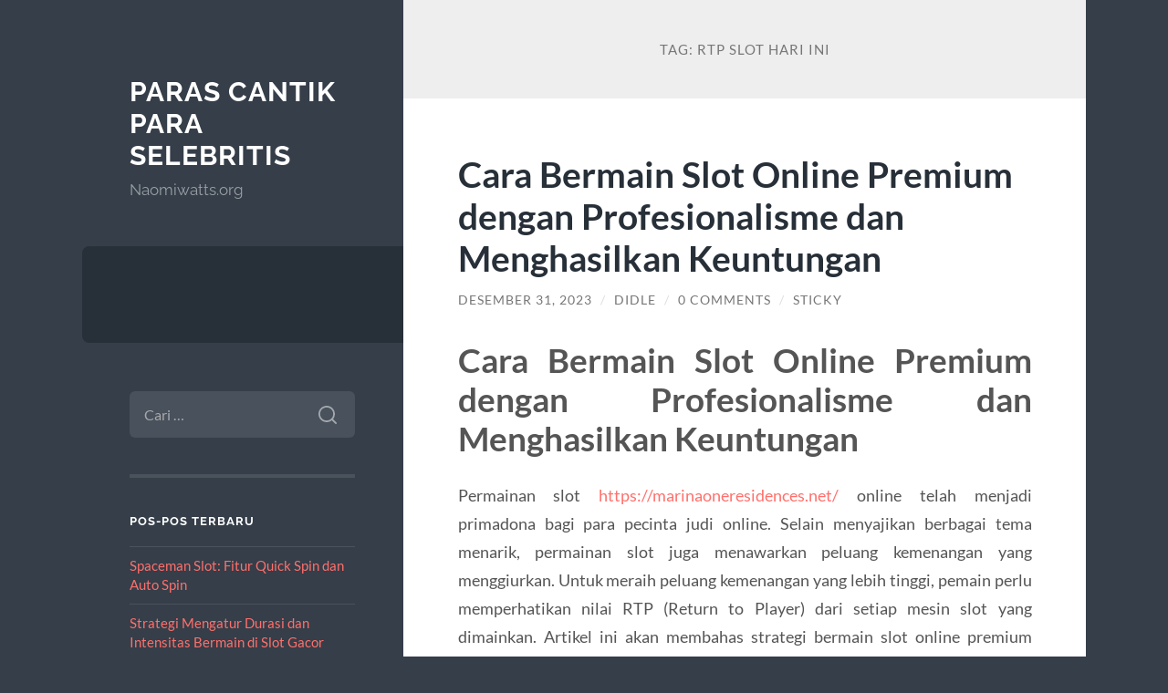

--- FILE ---
content_type: text/html; charset=UTF-8
request_url: https://naomiwatts.org/tag/rtp-slot-hari-ini/
body_size: 8799
content:
<!DOCTYPE html>

<html lang="id">

	<head>

		<meta charset="UTF-8">
		<meta name="viewport" content="width=device-width, initial-scale=1.0" >

		<link rel="profile" href="https://gmpg.org/xfn/11">

		<meta name='robots' content='index, follow, max-image-preview:large, max-snippet:-1, max-video-preview:-1' />
	<style>img:is([sizes="auto" i], [sizes^="auto," i]) { contain-intrinsic-size: 3000px 1500px }</style>
	
	<!-- This site is optimized with the Yoast SEO plugin v26.8 - https://yoast.com/product/yoast-seo-wordpress/ -->
	<title>rtp slot hari ini Archives &#060; Paras Cantik Para Selebritis</title>
	<link rel="canonical" href="https://naomiwatts.org/tag/rtp-slot-hari-ini/" />
	<meta property="og:locale" content="id_ID" />
	<meta property="og:type" content="article" />
	<meta property="og:title" content="rtp slot hari ini Archives &#060; Paras Cantik Para Selebritis" />
	<meta property="og:url" content="https://naomiwatts.org/tag/rtp-slot-hari-ini/" />
	<meta property="og:site_name" content="Paras Cantik Para Selebritis" />
	<meta name="twitter:card" content="summary_large_image" />
	<script type="application/ld+json" class="yoast-schema-graph">{"@context":"https://schema.org","@graph":[{"@type":"CollectionPage","@id":"https://naomiwatts.org/tag/rtp-slot-hari-ini/","url":"https://naomiwatts.org/tag/rtp-slot-hari-ini/","name":"rtp slot hari ini Archives &#060; Paras Cantik Para Selebritis","isPartOf":{"@id":"https://naomiwatts.org/#website"},"breadcrumb":{"@id":"https://naomiwatts.org/tag/rtp-slot-hari-ini/#breadcrumb"},"inLanguage":"id"},{"@type":"BreadcrumbList","@id":"https://naomiwatts.org/tag/rtp-slot-hari-ini/#breadcrumb","itemListElement":[{"@type":"ListItem","position":1,"name":"Home","item":"https://naomiwatts.org/"},{"@type":"ListItem","position":2,"name":"rtp slot hari ini"}]},{"@type":"WebSite","@id":"https://naomiwatts.org/#website","url":"https://naomiwatts.org/","name":"Paras Cantik Para Selebritis","description":"Naomiwatts.org","potentialAction":[{"@type":"SearchAction","target":{"@type":"EntryPoint","urlTemplate":"https://naomiwatts.org/?s={search_term_string}"},"query-input":{"@type":"PropertyValueSpecification","valueRequired":true,"valueName":"search_term_string"}}],"inLanguage":"id"}]}</script>
	<!-- / Yoast SEO plugin. -->


<link rel="alternate" type="application/rss+xml" title="Paras Cantik Para Selebritis &raquo; Feed" href="https://naomiwatts.org/feed/" />
<link rel="alternate" type="application/rss+xml" title="Paras Cantik Para Selebritis &raquo; Umpan Komentar" href="https://naomiwatts.org/comments/feed/" />
<link rel="alternate" type="application/rss+xml" title="Paras Cantik Para Selebritis &raquo; rtp slot hari ini Umpan Tag" href="https://naomiwatts.org/tag/rtp-slot-hari-ini/feed/" />
<script type="text/javascript">
/* <![CDATA[ */
window._wpemojiSettings = {"baseUrl":"https:\/\/s.w.org\/images\/core\/emoji\/16.0.1\/72x72\/","ext":".png","svgUrl":"https:\/\/s.w.org\/images\/core\/emoji\/16.0.1\/svg\/","svgExt":".svg","source":{"concatemoji":"https:\/\/naomiwatts.org\/wp-includes\/js\/wp-emoji-release.min.js?ver=6.8.3"}};
/*! This file is auto-generated */
!function(s,n){var o,i,e;function c(e){try{var t={supportTests:e,timestamp:(new Date).valueOf()};sessionStorage.setItem(o,JSON.stringify(t))}catch(e){}}function p(e,t,n){e.clearRect(0,0,e.canvas.width,e.canvas.height),e.fillText(t,0,0);var t=new Uint32Array(e.getImageData(0,0,e.canvas.width,e.canvas.height).data),a=(e.clearRect(0,0,e.canvas.width,e.canvas.height),e.fillText(n,0,0),new Uint32Array(e.getImageData(0,0,e.canvas.width,e.canvas.height).data));return t.every(function(e,t){return e===a[t]})}function u(e,t){e.clearRect(0,0,e.canvas.width,e.canvas.height),e.fillText(t,0,0);for(var n=e.getImageData(16,16,1,1),a=0;a<n.data.length;a++)if(0!==n.data[a])return!1;return!0}function f(e,t,n,a){switch(t){case"flag":return n(e,"\ud83c\udff3\ufe0f\u200d\u26a7\ufe0f","\ud83c\udff3\ufe0f\u200b\u26a7\ufe0f")?!1:!n(e,"\ud83c\udde8\ud83c\uddf6","\ud83c\udde8\u200b\ud83c\uddf6")&&!n(e,"\ud83c\udff4\udb40\udc67\udb40\udc62\udb40\udc65\udb40\udc6e\udb40\udc67\udb40\udc7f","\ud83c\udff4\u200b\udb40\udc67\u200b\udb40\udc62\u200b\udb40\udc65\u200b\udb40\udc6e\u200b\udb40\udc67\u200b\udb40\udc7f");case"emoji":return!a(e,"\ud83e\udedf")}return!1}function g(e,t,n,a){var r="undefined"!=typeof WorkerGlobalScope&&self instanceof WorkerGlobalScope?new OffscreenCanvas(300,150):s.createElement("canvas"),o=r.getContext("2d",{willReadFrequently:!0}),i=(o.textBaseline="top",o.font="600 32px Arial",{});return e.forEach(function(e){i[e]=t(o,e,n,a)}),i}function t(e){var t=s.createElement("script");t.src=e,t.defer=!0,s.head.appendChild(t)}"undefined"!=typeof Promise&&(o="wpEmojiSettingsSupports",i=["flag","emoji"],n.supports={everything:!0,everythingExceptFlag:!0},e=new Promise(function(e){s.addEventListener("DOMContentLoaded",e,{once:!0})}),new Promise(function(t){var n=function(){try{var e=JSON.parse(sessionStorage.getItem(o));if("object"==typeof e&&"number"==typeof e.timestamp&&(new Date).valueOf()<e.timestamp+604800&&"object"==typeof e.supportTests)return e.supportTests}catch(e){}return null}();if(!n){if("undefined"!=typeof Worker&&"undefined"!=typeof OffscreenCanvas&&"undefined"!=typeof URL&&URL.createObjectURL&&"undefined"!=typeof Blob)try{var e="postMessage("+g.toString()+"("+[JSON.stringify(i),f.toString(),p.toString(),u.toString()].join(",")+"));",a=new Blob([e],{type:"text/javascript"}),r=new Worker(URL.createObjectURL(a),{name:"wpTestEmojiSupports"});return void(r.onmessage=function(e){c(n=e.data),r.terminate(),t(n)})}catch(e){}c(n=g(i,f,p,u))}t(n)}).then(function(e){for(var t in e)n.supports[t]=e[t],n.supports.everything=n.supports.everything&&n.supports[t],"flag"!==t&&(n.supports.everythingExceptFlag=n.supports.everythingExceptFlag&&n.supports[t]);n.supports.everythingExceptFlag=n.supports.everythingExceptFlag&&!n.supports.flag,n.DOMReady=!1,n.readyCallback=function(){n.DOMReady=!0}}).then(function(){return e}).then(function(){var e;n.supports.everything||(n.readyCallback(),(e=n.source||{}).concatemoji?t(e.concatemoji):e.wpemoji&&e.twemoji&&(t(e.twemoji),t(e.wpemoji)))}))}((window,document),window._wpemojiSettings);
/* ]]> */
</script>
<style id='wp-emoji-styles-inline-css' type='text/css'>

	img.wp-smiley, img.emoji {
		display: inline !important;
		border: none !important;
		box-shadow: none !important;
		height: 1em !important;
		width: 1em !important;
		margin: 0 0.07em !important;
		vertical-align: -0.1em !important;
		background: none !important;
		padding: 0 !important;
	}
</style>
<link rel='stylesheet' id='wp-block-library-css' href='https://naomiwatts.org/wp-includes/css/dist/block-library/style.min.css?ver=6.8.3' type='text/css' media='all' />
<style id='classic-theme-styles-inline-css' type='text/css'>
/*! This file is auto-generated */
.wp-block-button__link{color:#fff;background-color:#32373c;border-radius:9999px;box-shadow:none;text-decoration:none;padding:calc(.667em + 2px) calc(1.333em + 2px);font-size:1.125em}.wp-block-file__button{background:#32373c;color:#fff;text-decoration:none}
</style>
<style id='global-styles-inline-css' type='text/css'>
:root{--wp--preset--aspect-ratio--square: 1;--wp--preset--aspect-ratio--4-3: 4/3;--wp--preset--aspect-ratio--3-4: 3/4;--wp--preset--aspect-ratio--3-2: 3/2;--wp--preset--aspect-ratio--2-3: 2/3;--wp--preset--aspect-ratio--16-9: 16/9;--wp--preset--aspect-ratio--9-16: 9/16;--wp--preset--color--black: #272F38;--wp--preset--color--cyan-bluish-gray: #abb8c3;--wp--preset--color--white: #fff;--wp--preset--color--pale-pink: #f78da7;--wp--preset--color--vivid-red: #cf2e2e;--wp--preset--color--luminous-vivid-orange: #ff6900;--wp--preset--color--luminous-vivid-amber: #fcb900;--wp--preset--color--light-green-cyan: #7bdcb5;--wp--preset--color--vivid-green-cyan: #00d084;--wp--preset--color--pale-cyan-blue: #8ed1fc;--wp--preset--color--vivid-cyan-blue: #0693e3;--wp--preset--color--vivid-purple: #9b51e0;--wp--preset--color--accent: #FF706C;--wp--preset--color--dark-gray: #444;--wp--preset--color--medium-gray: #666;--wp--preset--color--light-gray: #888;--wp--preset--gradient--vivid-cyan-blue-to-vivid-purple: linear-gradient(135deg,rgba(6,147,227,1) 0%,rgb(155,81,224) 100%);--wp--preset--gradient--light-green-cyan-to-vivid-green-cyan: linear-gradient(135deg,rgb(122,220,180) 0%,rgb(0,208,130) 100%);--wp--preset--gradient--luminous-vivid-amber-to-luminous-vivid-orange: linear-gradient(135deg,rgba(252,185,0,1) 0%,rgba(255,105,0,1) 100%);--wp--preset--gradient--luminous-vivid-orange-to-vivid-red: linear-gradient(135deg,rgba(255,105,0,1) 0%,rgb(207,46,46) 100%);--wp--preset--gradient--very-light-gray-to-cyan-bluish-gray: linear-gradient(135deg,rgb(238,238,238) 0%,rgb(169,184,195) 100%);--wp--preset--gradient--cool-to-warm-spectrum: linear-gradient(135deg,rgb(74,234,220) 0%,rgb(151,120,209) 20%,rgb(207,42,186) 40%,rgb(238,44,130) 60%,rgb(251,105,98) 80%,rgb(254,248,76) 100%);--wp--preset--gradient--blush-light-purple: linear-gradient(135deg,rgb(255,206,236) 0%,rgb(152,150,240) 100%);--wp--preset--gradient--blush-bordeaux: linear-gradient(135deg,rgb(254,205,165) 0%,rgb(254,45,45) 50%,rgb(107,0,62) 100%);--wp--preset--gradient--luminous-dusk: linear-gradient(135deg,rgb(255,203,112) 0%,rgb(199,81,192) 50%,rgb(65,88,208) 100%);--wp--preset--gradient--pale-ocean: linear-gradient(135deg,rgb(255,245,203) 0%,rgb(182,227,212) 50%,rgb(51,167,181) 100%);--wp--preset--gradient--electric-grass: linear-gradient(135deg,rgb(202,248,128) 0%,rgb(113,206,126) 100%);--wp--preset--gradient--midnight: linear-gradient(135deg,rgb(2,3,129) 0%,rgb(40,116,252) 100%);--wp--preset--font-size--small: 16px;--wp--preset--font-size--medium: 20px;--wp--preset--font-size--large: 24px;--wp--preset--font-size--x-large: 42px;--wp--preset--font-size--regular: 18px;--wp--preset--font-size--larger: 32px;--wp--preset--spacing--20: 0.44rem;--wp--preset--spacing--30: 0.67rem;--wp--preset--spacing--40: 1rem;--wp--preset--spacing--50: 1.5rem;--wp--preset--spacing--60: 2.25rem;--wp--preset--spacing--70: 3.38rem;--wp--preset--spacing--80: 5.06rem;--wp--preset--shadow--natural: 6px 6px 9px rgba(0, 0, 0, 0.2);--wp--preset--shadow--deep: 12px 12px 50px rgba(0, 0, 0, 0.4);--wp--preset--shadow--sharp: 6px 6px 0px rgba(0, 0, 0, 0.2);--wp--preset--shadow--outlined: 6px 6px 0px -3px rgba(255, 255, 255, 1), 6px 6px rgba(0, 0, 0, 1);--wp--preset--shadow--crisp: 6px 6px 0px rgba(0, 0, 0, 1);}:where(.is-layout-flex){gap: 0.5em;}:where(.is-layout-grid){gap: 0.5em;}body .is-layout-flex{display: flex;}.is-layout-flex{flex-wrap: wrap;align-items: center;}.is-layout-flex > :is(*, div){margin: 0;}body .is-layout-grid{display: grid;}.is-layout-grid > :is(*, div){margin: 0;}:where(.wp-block-columns.is-layout-flex){gap: 2em;}:where(.wp-block-columns.is-layout-grid){gap: 2em;}:where(.wp-block-post-template.is-layout-flex){gap: 1.25em;}:where(.wp-block-post-template.is-layout-grid){gap: 1.25em;}.has-black-color{color: var(--wp--preset--color--black) !important;}.has-cyan-bluish-gray-color{color: var(--wp--preset--color--cyan-bluish-gray) !important;}.has-white-color{color: var(--wp--preset--color--white) !important;}.has-pale-pink-color{color: var(--wp--preset--color--pale-pink) !important;}.has-vivid-red-color{color: var(--wp--preset--color--vivid-red) !important;}.has-luminous-vivid-orange-color{color: var(--wp--preset--color--luminous-vivid-orange) !important;}.has-luminous-vivid-amber-color{color: var(--wp--preset--color--luminous-vivid-amber) !important;}.has-light-green-cyan-color{color: var(--wp--preset--color--light-green-cyan) !important;}.has-vivid-green-cyan-color{color: var(--wp--preset--color--vivid-green-cyan) !important;}.has-pale-cyan-blue-color{color: var(--wp--preset--color--pale-cyan-blue) !important;}.has-vivid-cyan-blue-color{color: var(--wp--preset--color--vivid-cyan-blue) !important;}.has-vivid-purple-color{color: var(--wp--preset--color--vivid-purple) !important;}.has-black-background-color{background-color: var(--wp--preset--color--black) !important;}.has-cyan-bluish-gray-background-color{background-color: var(--wp--preset--color--cyan-bluish-gray) !important;}.has-white-background-color{background-color: var(--wp--preset--color--white) !important;}.has-pale-pink-background-color{background-color: var(--wp--preset--color--pale-pink) !important;}.has-vivid-red-background-color{background-color: var(--wp--preset--color--vivid-red) !important;}.has-luminous-vivid-orange-background-color{background-color: var(--wp--preset--color--luminous-vivid-orange) !important;}.has-luminous-vivid-amber-background-color{background-color: var(--wp--preset--color--luminous-vivid-amber) !important;}.has-light-green-cyan-background-color{background-color: var(--wp--preset--color--light-green-cyan) !important;}.has-vivid-green-cyan-background-color{background-color: var(--wp--preset--color--vivid-green-cyan) !important;}.has-pale-cyan-blue-background-color{background-color: var(--wp--preset--color--pale-cyan-blue) !important;}.has-vivid-cyan-blue-background-color{background-color: var(--wp--preset--color--vivid-cyan-blue) !important;}.has-vivid-purple-background-color{background-color: var(--wp--preset--color--vivid-purple) !important;}.has-black-border-color{border-color: var(--wp--preset--color--black) !important;}.has-cyan-bluish-gray-border-color{border-color: var(--wp--preset--color--cyan-bluish-gray) !important;}.has-white-border-color{border-color: var(--wp--preset--color--white) !important;}.has-pale-pink-border-color{border-color: var(--wp--preset--color--pale-pink) !important;}.has-vivid-red-border-color{border-color: var(--wp--preset--color--vivid-red) !important;}.has-luminous-vivid-orange-border-color{border-color: var(--wp--preset--color--luminous-vivid-orange) !important;}.has-luminous-vivid-amber-border-color{border-color: var(--wp--preset--color--luminous-vivid-amber) !important;}.has-light-green-cyan-border-color{border-color: var(--wp--preset--color--light-green-cyan) !important;}.has-vivid-green-cyan-border-color{border-color: var(--wp--preset--color--vivid-green-cyan) !important;}.has-pale-cyan-blue-border-color{border-color: var(--wp--preset--color--pale-cyan-blue) !important;}.has-vivid-cyan-blue-border-color{border-color: var(--wp--preset--color--vivid-cyan-blue) !important;}.has-vivid-purple-border-color{border-color: var(--wp--preset--color--vivid-purple) !important;}.has-vivid-cyan-blue-to-vivid-purple-gradient-background{background: var(--wp--preset--gradient--vivid-cyan-blue-to-vivid-purple) !important;}.has-light-green-cyan-to-vivid-green-cyan-gradient-background{background: var(--wp--preset--gradient--light-green-cyan-to-vivid-green-cyan) !important;}.has-luminous-vivid-amber-to-luminous-vivid-orange-gradient-background{background: var(--wp--preset--gradient--luminous-vivid-amber-to-luminous-vivid-orange) !important;}.has-luminous-vivid-orange-to-vivid-red-gradient-background{background: var(--wp--preset--gradient--luminous-vivid-orange-to-vivid-red) !important;}.has-very-light-gray-to-cyan-bluish-gray-gradient-background{background: var(--wp--preset--gradient--very-light-gray-to-cyan-bluish-gray) !important;}.has-cool-to-warm-spectrum-gradient-background{background: var(--wp--preset--gradient--cool-to-warm-spectrum) !important;}.has-blush-light-purple-gradient-background{background: var(--wp--preset--gradient--blush-light-purple) !important;}.has-blush-bordeaux-gradient-background{background: var(--wp--preset--gradient--blush-bordeaux) !important;}.has-luminous-dusk-gradient-background{background: var(--wp--preset--gradient--luminous-dusk) !important;}.has-pale-ocean-gradient-background{background: var(--wp--preset--gradient--pale-ocean) !important;}.has-electric-grass-gradient-background{background: var(--wp--preset--gradient--electric-grass) !important;}.has-midnight-gradient-background{background: var(--wp--preset--gradient--midnight) !important;}.has-small-font-size{font-size: var(--wp--preset--font-size--small) !important;}.has-medium-font-size{font-size: var(--wp--preset--font-size--medium) !important;}.has-large-font-size{font-size: var(--wp--preset--font-size--large) !important;}.has-x-large-font-size{font-size: var(--wp--preset--font-size--x-large) !important;}
:where(.wp-block-post-template.is-layout-flex){gap: 1.25em;}:where(.wp-block-post-template.is-layout-grid){gap: 1.25em;}
:where(.wp-block-columns.is-layout-flex){gap: 2em;}:where(.wp-block-columns.is-layout-grid){gap: 2em;}
:root :where(.wp-block-pullquote){font-size: 1.5em;line-height: 1.6;}
</style>
<link rel='stylesheet' id='wilson_fonts-css' href='https://naomiwatts.org/wp-content/themes/wilson/assets/css/fonts.css?ver=6.8.3' type='text/css' media='all' />
<link rel='stylesheet' id='wilson_style-css' href='https://naomiwatts.org/wp-content/themes/wilson/style.css?ver=2.1.3' type='text/css' media='all' />
<script type="text/javascript" src="https://naomiwatts.org/wp-includes/js/jquery/jquery.min.js?ver=3.7.1" id="jquery-core-js"></script>
<script type="text/javascript" src="https://naomiwatts.org/wp-includes/js/jquery/jquery-migrate.min.js?ver=3.4.1" id="jquery-migrate-js"></script>
<script type="text/javascript" src="https://naomiwatts.org/wp-content/themes/wilson/assets/js/global.js?ver=2.1.3" id="wilson_global-js"></script>
<link rel="https://api.w.org/" href="https://naomiwatts.org/wp-json/" /><link rel="alternate" title="JSON" type="application/json" href="https://naomiwatts.org/wp-json/wp/v2/tags/333" /><link rel="EditURI" type="application/rsd+xml" title="RSD" href="https://naomiwatts.org/xmlrpc.php?rsd" />
<meta name="generator" content="WordPress 6.8.3" />
<style type="text/css">.recentcomments a{display:inline !important;padding:0 !important;margin:0 !important;}</style><!-- There is no amphtml version available for this URL. -->
	</head>
	
	<body class="archive tag tag-rtp-slot-hari-ini tag-333 wp-theme-wilson">

		
		<a class="skip-link button" href="#site-content">Skip to the content</a>
	
		<div class="wrapper">
	
			<header class="sidebar" id="site-header">
							
				<div class="blog-header">

									
						<div class="blog-info">
						
															<div class="blog-title">
									<a href="https://naomiwatts.org" rel="home">Paras Cantik Para Selebritis</a>
								</div>
														
															<p class="blog-description">Naomiwatts.org</p>
													
						</div><!-- .blog-info -->
						
					
				</div><!-- .blog-header -->
				
				<div class="nav-toggle toggle">
				
					<p>
						<span class="show">Show menu</span>
						<span class="hide">Hide menu</span>
					</p>
				
					<div class="bars">
							
						<div class="bar"></div>
						<div class="bar"></div>
						<div class="bar"></div>
						
						<div class="clear"></div>
						
					</div><!-- .bars -->
				
				</div><!-- .nav-toggle -->
				
				<div class="blog-menu">
			
					<ul class="navigation">
					
																		
					</ul><!-- .navigation -->
				</div><!-- .blog-menu -->
				
				<div class="mobile-menu">
						 
					<ul class="navigation">
					
												
					</ul>
					 
				</div><!-- .mobile-menu -->
				
				
					<div class="widgets" role="complementary">
					
						<div id="search-2" class="widget widget_search"><div class="widget-content"><form role="search" method="get" class="search-form" action="https://naomiwatts.org/">
				<label>
					<span class="screen-reader-text">Cari untuk:</span>
					<input type="search" class="search-field" placeholder="Cari &hellip;" value="" name="s" />
				</label>
				<input type="submit" class="search-submit" value="Cari" />
			</form></div></div>
		<div id="recent-posts-2" class="widget widget_recent_entries"><div class="widget-content">
		<h3 class="widget-title">Pos-pos Terbaru</h3>
		<ul>
											<li>
					<a href="https://naomiwatts.org/spaceman-slot-fitur-quick-spin-dan-auto-spin/">Spaceman Slot: Fitur Quick Spin dan Auto Spin</a>
									</li>
											<li>
					<a href="https://naomiwatts.org/strategi-mengatur-durasi-dan-intensitas-bermain-di-slot-gacor/">Strategi Mengatur Durasi dan Intensitas Bermain di Slot Gacor</a>
									</li>
											<li>
					<a href="https://naomiwatts.org/deretan-game-slot-paling-gacor-minggu-ini-di-airbet88-versi-pengguna-aktif/">Deretan Game Slot Paling Gacor Minggu Ini di Airbet88 Versi Pengguna Aktif</a>
									</li>
											<li>
					<a href="https://naomiwatts.org/teknik-diamond-rotation-pattern-untuk-memancing-premium-cluster-di-mahjong-ways/">Teknik Diamond Rotation Pattern untuk Memancing Premium Cluster di Mahjong Ways</a>
									</li>
											<li>
					<a href="https://naomiwatts.org/mapan99-pola-lembut-scatter-konsisten/">MAPAN99: Pola Lembut &#038; Scatter Konsisten</a>
									</li>
					</ul>

		</div></div><div id="recent-comments-2" class="widget widget_recent_comments"><div class="widget-content"><h3 class="widget-title">Komentar Terbaru</h3><ul id="recentcomments"></ul></div></div><div id="archives-2" class="widget widget_archive"><div class="widget-content"><h3 class="widget-title">Arsip</h3>
			<ul>
					<li><a href='https://naomiwatts.org/2025/12/'>Desember 2025</a></li>
	<li><a href='https://naomiwatts.org/2025/11/'>November 2025</a></li>
	<li><a href='https://naomiwatts.org/2025/10/'>Oktober 2025</a></li>
	<li><a href='https://naomiwatts.org/2025/07/'>Juli 2025</a></li>
	<li><a href='https://naomiwatts.org/2025/06/'>Juni 2025</a></li>
	<li><a href='https://naomiwatts.org/2025/05/'>Mei 2025</a></li>
	<li><a href='https://naomiwatts.org/2025/04/'>April 2025</a></li>
	<li><a href='https://naomiwatts.org/2025/03/'>Maret 2025</a></li>
	<li><a href='https://naomiwatts.org/2025/02/'>Februari 2025</a></li>
	<li><a href='https://naomiwatts.org/2025/01/'>Januari 2025</a></li>
	<li><a href='https://naomiwatts.org/2024/12/'>Desember 2024</a></li>
	<li><a href='https://naomiwatts.org/2024/10/'>Oktober 2024</a></li>
	<li><a href='https://naomiwatts.org/2024/09/'>September 2024</a></li>
	<li><a href='https://naomiwatts.org/2024/08/'>Agustus 2024</a></li>
	<li><a href='https://naomiwatts.org/2024/07/'>Juli 2024</a></li>
	<li><a href='https://naomiwatts.org/2024/06/'>Juni 2024</a></li>
	<li><a href='https://naomiwatts.org/2024/05/'>Mei 2024</a></li>
	<li><a href='https://naomiwatts.org/2024/04/'>April 2024</a></li>
	<li><a href='https://naomiwatts.org/2024/03/'>Maret 2024</a></li>
	<li><a href='https://naomiwatts.org/2024/02/'>Februari 2024</a></li>
	<li><a href='https://naomiwatts.org/2024/01/'>Januari 2024</a></li>
	<li><a href='https://naomiwatts.org/2023/12/'>Desember 2023</a></li>
	<li><a href='https://naomiwatts.org/2023/11/'>November 2023</a></li>
	<li><a href='https://naomiwatts.org/2023/10/'>Oktober 2023</a></li>
	<li><a href='https://naomiwatts.org/2023/09/'>September 2023</a></li>
	<li><a href='https://naomiwatts.org/2023/08/'>Agustus 2023</a></li>
	<li><a href='https://naomiwatts.org/2023/07/'>Juli 2023</a></li>
	<li><a href='https://naomiwatts.org/2023/06/'>Juni 2023</a></li>
	<li><a href='https://naomiwatts.org/2023/05/'>Mei 2023</a></li>
	<li><a href='https://naomiwatts.org/2023/04/'>April 2023</a></li>
	<li><a href='https://naomiwatts.org/2023/03/'>Maret 2023</a></li>
	<li><a href='https://naomiwatts.org/2023/02/'>Februari 2023</a></li>
	<li><a href='https://naomiwatts.org/2023/01/'>Januari 2023</a></li>
	<li><a href='https://naomiwatts.org/2022/12/'>Desember 2022</a></li>
	<li><a href='https://naomiwatts.org/2021/10/'>Oktober 2021</a></li>
	<li><a href='https://naomiwatts.org/2021/06/'>Juni 2021</a></li>
	<li><a href='https://naomiwatts.org/2021/05/'>Mei 2021</a></li>
	<li><a href='https://naomiwatts.org/2021/04/'>April 2021</a></li>
	<li><a href='https://naomiwatts.org/2021/03/'>Maret 2021</a></li>
	<li><a href='https://naomiwatts.org/2021/02/'>Februari 2021</a></li>
	<li><a href='https://naomiwatts.org/2020/11/'>November 2020</a></li>
	<li><a href='https://naomiwatts.org/2020/10/'>Oktober 2020</a></li>
			</ul>

			</div></div><div id="categories-2" class="widget widget_categories"><div class="widget-content"><h3 class="widget-title">Kategori</h3>
			<ul>
					<li class="cat-item cat-item-694"><a href="https://naomiwatts.org/category/airbet88/">airbet88</a>
</li>
	<li class="cat-item cat-item-52"><a href="https://naomiwatts.org/category/anime/">Anime</a>
</li>
	<li class="cat-item cat-item-15"><a href="https://naomiwatts.org/category/artis/">Artis</a>
</li>
	<li class="cat-item cat-item-656"><a href="https://naomiwatts.org/category/baccarat-online/">baccarat online</a>
</li>
	<li class="cat-item cat-item-581"><a href="https://naomiwatts.org/category/gates-of-olympus/">Gates Of Olympus</a>
</li>
	<li class="cat-item cat-item-649"><a href="https://naomiwatts.org/category/ibcbet/">ibcbet</a>
</li>
	<li class="cat-item cat-item-710"><a href="https://naomiwatts.org/category/judi-roulette/">judi roulette</a>
</li>
	<li class="cat-item cat-item-696"><a href="https://naomiwatts.org/category/kasino-online/">kasino online</a>
</li>
	<li class="cat-item cat-item-2"><a href="https://naomiwatts.org/category/penyanyi/">Penyanyi</a>
</li>
	<li class="cat-item cat-item-690"><a href="https://naomiwatts.org/category/roulette/">roulette</a>
</li>
	<li class="cat-item cat-item-647"><a href="https://naomiwatts.org/category/roulette-online/">roulette online</a>
</li>
	<li class="cat-item cat-item-677"><a href="https://naomiwatts.org/category/rtp-slot/">rtp slot</a>
</li>
	<li class="cat-item cat-item-304"><a href="https://naomiwatts.org/category/sbobet/">sbobet</a>
</li>
	<li class="cat-item cat-item-51"><a href="https://naomiwatts.org/category/selebgram/">Selebgram</a>
</li>
	<li class="cat-item cat-item-653"><a href="https://naomiwatts.org/category/sicbo-online/">sicbo online</a>
</li>
	<li class="cat-item cat-item-678"><a href="https://naomiwatts.org/category/situs-slot-bet-200/">situs slot bet 200</a>
</li>
	<li class="cat-item cat-item-305"><a href="https://naomiwatts.org/category/slot/">slot</a>
</li>
	<li class="cat-item cat-item-601"><a href="https://naomiwatts.org/category/slot-bet-100/">Slot Bet 100</a>
</li>
	<li class="cat-item cat-item-750"><a href="https://naomiwatts.org/category/slot-gacor/">slot gacor</a>
</li>
	<li class="cat-item cat-item-622"><a href="https://naomiwatts.org/category/slot-online/">slot online</a>
</li>
	<li class="cat-item cat-item-676"><a href="https://naomiwatts.org/category/slot777/">slot777</a>
</li>
	<li class="cat-item cat-item-243"><a href="https://naomiwatts.org/category/slot88/">slot88</a>
</li>
	<li class="cat-item cat-item-617"><a href="https://naomiwatts.org/category/starlight-princess/">starlight princess</a>
</li>
	<li class="cat-item cat-item-14"><a href="https://naomiwatts.org/category/telenovela/">telenovela</a>
</li>
	<li class="cat-item cat-item-1"><a href="https://naomiwatts.org/category/uncategorized/">Uncategorized</a>
</li>
	<li class="cat-item cat-item-9"><a href="https://naomiwatts.org/category/youtuber/">Youtuber</a>
</li>
			</ul>

			</div></div><div id="meta-2" class="widget widget_meta"><div class="widget-content"><h3 class="widget-title">Meta</h3>
		<ul>
						<li><a rel="nofollow" href="https://naomiwatts.org/wp-login.php">Masuk</a></li>
			<li><a href="https://naomiwatts.org/feed/">Feed entri</a></li>
			<li><a href="https://naomiwatts.org/comments/feed/">Feed komentar</a></li>

			<li><a href="https://wordpress.org/">WordPress.org</a></li>
		</ul>

		</div></div><div id="text-2" class="widget widget_text"><div class="widget-content"><h3 class="widget-title">Partner Site</h3>			<div class="textwidget"></div>
		</div></div><div id="text-3" class="widget widget_text"><div class="widget-content"><h3 class="widget-title">Daftar Slot Online</h3>			<div class="textwidget"></div>
		</div></div>						
					</div><!-- .widgets -->
					
													
			</header><!-- .sidebar -->

			<main class="content" id="site-content">	
		<header class="archive-header">
		
							<h1 class="archive-title">Tag: <span>rtp slot hari ini</span></h1>
			
						
		</header><!-- .archive-header -->
					
	
	<div class="posts">
			
				
			<article id="post-927" class="post-927 post type-post status-publish format-standard hentry category-uncategorized tag-rtp tag-rtp-slot tag-rtp-slot-gacor tag-rtp-slot-gacor-hari-ini tag-rtp-slot-hari-ini tag-rtp-slot-pragmatic tag-rtp-slot-tertinggi">
		
				
<div class="post-inner">

	
		<header class="post-header">
			
			<h2 class="post-title">
				<a href="https://naomiwatts.org/cara-bermain-slot-online-premium-dengan-profesionalisme-dan-menghasilkan-keuntungan/" rel="bookmark">Cara Bermain Slot Online Premium dengan Profesionalisme dan Menghasilkan Keuntungan</a>
			</h2>
			
					
		<div class="post-meta">
		
			<span class="post-date"><a href="https://naomiwatts.org/cara-bermain-slot-online-premium-dengan-profesionalisme-dan-menghasilkan-keuntungan/">Desember 31, 2023</a></span>
			
			<span class="date-sep"> / </span>
				
			<span class="post-author"><a href="https://naomiwatts.org/author/didle/" title="Pos-pos oleh Didle" rel="author">Didle</a></span>
			
						
				<span class="date-sep"> / </span>
				
				<a href="https://naomiwatts.org/cara-bermain-slot-online-premium-dengan-profesionalisme-dan-menghasilkan-keuntungan/?noamp=mobile#respond"><span class="comment">0 Comments</span></a>			
						
			 
			
				<span class="date-sep"> / </span>
			
				Sticky			
						
												
		</div><!-- .post-meta -->

					
		</header><!-- .post-header -->

	
		
		<div class="post-content">
		
			<h1 style="text-align: justify;">Cara Bermain Slot Online Premium dengan Profesionalisme dan Menghasilkan Keuntungan</h1>
<p style="text-align: justify;">Permainan slot <a href="https://marinaoneresidences.net/">https://marinaoneresidences.net/</a> online telah menjadi primadona bagi para pecinta judi online. Selain menyajikan berbagai tema menarik, permainan slot juga menawarkan peluang kemenangan yang menggiurkan. Untuk meraih peluang kemenangan yang lebih tinggi, pemain perlu memperhatikan nilai RTP (Return to Player) dari setiap mesin slot yang dimainkan. Artikel ini akan membahas strategi bermain slot online premium dengan nilai RTP terbaik di pasaran, serta menyoroti RTP slot tertinggi, RTP slot gacor, RTP slot gacor hari ini, RTP slot pragmatic, dan RTP slot hari ini.</p>
<h2 style="text-align: justify;">1. Memahami Konsep RTP (Return to Player)</h2>
<p style="text-align: justify;">Sebelum membahas lebih lanjut strategi bermain slot online premium, penting untuk memahami konsep RTP (Return to Player). RTP mengacu pada persentase jumlah taruhan yang dibayarkan kembali kepada pemain dalam jangka waktu tertentu. Misalnya, jika sebuah mesin slot memiliki RTP 95%, artinya mesin tersebut akan membayar kembali 95% dari total taruhan yang masuk dalam jangka panjang.</p>
<h2 style="text-align: justify;">2. Mencari RTP Slot Tertinggi</h2>
<p style="text-align: justify;">Salah satu strategi terbaik untuk bermain slot online adalah mencari mesin dengan RTP tertinggi. Semakin tinggi RTP, semakin besar peluang pemain untuk memenangkan permainan. Untuk menemukan mesin slot dengan RTP tertinggi, pemain dapat melakukan riset melalui berbagai website dan forum judi online. Terdapat juga daftar RTP slot tertinggi yang dapat ditemukan dan dianalisis untuk mendapatkan informasi terkini.</p>
<h2 style="text-align: justify;">3. Meneliti RTP Slot Gacor</h2>
<p style="text-align: justify;">Konsep RTP slot gacor juga penting diperhatikan oleh pemain slot online. Mesin slot gacor merupakan mesin yang memiliki kecenderungan untuk memberikan kemenangan dengan frekuensi yang lebih tinggi dibandingkan mesin slot lainnya. Untuk menemukan RTP slot gacor, pemain dapat membaca pengalaman dari pemain lain melalui forum atau website judi online. Pengalaman pemain lain dapat memberikan wawasan berharga tentang mesin slot mana yang cenderung gacor.</p>
<h2 style="text-align: justify;">4. Memanfaatkan Informasi RTP Slot Gacor Hari Ini</h2>
<p style="text-align: justify;">Selain meneliti RTP slot gacor secara umum, pemain juga perlu memperhatikan informasi RTP slot gacor hari ini. Informasi ini dapat ditemukan melalui forum atau grup judi online yang berkaitan dengan mesin slot tertentu. Dengan memanfaatkan informasi RTP slot gacor hari ini, pemain dapat merencanakan waktu bermain yang lebih efektif untuk meningkatkan peluang kemenangan.</p>
<h2 style="text-align: justify;">5. Meneliti RTP Slot Pragmatic</h2>
<p style="text-align: justify;">Pragmatic merupakan salah satu penyedia permainan slot online terkenal. Meneliti RTP slot pragmatic dapat memberikan keuntungan bagi pemain yang ingin mencoba peruntungan di permainan ini. Dengan memeriksa nilai RTP slot pragmatic, pemain dapat memilih mesin slot dengan peluang kemenangan yang lebih tinggi.</p>
<h2 style="text-align: justify;">Kesimpulan</h2>
<p style="text-align: justify;">Strategi bermain <a href="https://www.jmrestaurants.com/">slot deposit qris tanpa potongan</a> online premium dengan nilai RTP terbaik di pasaran adalah kunci untuk meraih peluang kemenangan yang lebih tinggi. Memahami konsep RTP, mencari RTP slot tertinggi, meneliti RTP slot gacor, memanfaatkan informasi RTP slot gacor hari ini, dan meneliti RTP slot pragmatic merupakan langkah-langkah penting dalam mengoptimalkan peluang kemenangan. Dengan meluangkan waktu untuk melakukan riset dan memilih mesin slot dengan nilai RTP yang sesuai, pemain dapat meningkatkan kesempatan untuk meraih kemenangan besar dalam permainan slot online.</p>

		</div><!-- .post-content -->

	
</div><!-- .post-inner -->									
			</article><!-- .post -->
											
			
	</div><!-- .posts -->

			<footer class="footer section large-padding bg-dark clear" id="site-footer">

			
			<div class="credits">
				
				<p class="credits-left">&copy; 2026 <a href="https://naomiwatts.org">Paras Cantik Para Selebritis</a></p>
				
				<p class="credits-right"><span>Theme by <a href="https://andersnoren.se">Anders Nor&eacute;n</a></span> &mdash; <a class="tothetop" href="#site-header">Up &uarr;</a></p>
				
			</div><!-- .credits -->
		
		</footer><!-- #site-footer -->
		
	</main><!-- #site-content -->
	
</div><!-- .wrapper -->

<script type="speculationrules">
{"prefetch":[{"source":"document","where":{"and":[{"href_matches":"\/*"},{"not":{"href_matches":["\/wp-*.php","\/wp-admin\/*","\/wp-content\/uploads\/*","\/wp-content\/*","\/wp-content\/plugins\/*","\/wp-content\/themes\/wilson\/*","\/*\\?(.+)"]}},{"not":{"selector_matches":"a[rel~=\"nofollow\"]"}},{"not":{"selector_matches":".no-prefetch, .no-prefetch a"}}]},"eagerness":"conservative"}]}
</script>

<script defer src="https://static.cloudflareinsights.com/beacon.min.js/vcd15cbe7772f49c399c6a5babf22c1241717689176015" integrity="sha512-ZpsOmlRQV6y907TI0dKBHq9Md29nnaEIPlkf84rnaERnq6zvWvPUqr2ft8M1aS28oN72PdrCzSjY4U6VaAw1EQ==" data-cf-beacon='{"version":"2024.11.0","token":"d657d97194a045fc9a1e260ece4d6fc4","r":1,"server_timing":{"name":{"cfCacheStatus":true,"cfEdge":true,"cfExtPri":true,"cfL4":true,"cfOrigin":true,"cfSpeedBrain":true},"location_startswith":null}}' crossorigin="anonymous"></script>
</body>
</html>